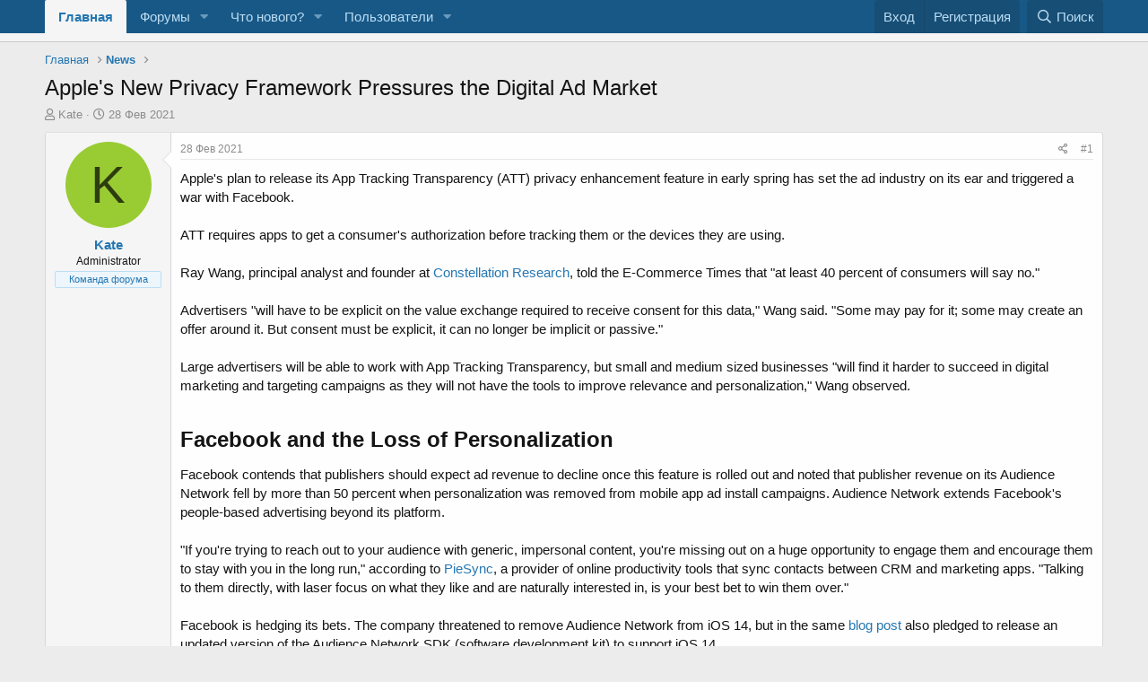

--- FILE ---
content_type: text/html; charset=utf-8
request_url: https://rabota.dev/forum/threads/apples-new-privacy-framework-pressures-the-digital-ad-market.1599/
body_size: 24983
content:
<!DOCTYPE html>
<html id="XF" lang="ru-RU" dir="LTR"
	data-app="public"
	data-template="thread_view"
	data-container-key="node-24"
	data-content-key="thread-1599"
	data-logged-in="false"
	data-cookie-prefix="xf_"
	data-csrf="1769389228,cefc9a8c851ae26c901178671510befc"
	class="has-no-js template-thread_view"
	 data-run-jobs="">
<head>
	<meta charset="utf-8" />
	<meta http-equiv="X-UA-Compatible" content="IE=Edge" />
	<meta name="viewport" content="width=device-width, initial-scale=1, viewport-fit=cover">

	
	
	

	<title>Apple&#039;s New Privacy Framework Pressures the Digital Ad Market | Обсуждение работы в IT-сфере.</title>

	<link rel="manifest" href="/forum/webmanifest.php">
	
		<meta name="theme-color" content="#185886" />
	

	<meta name="apple-mobile-web-app-title" content="Обсуждение работы в IT-сфере.">
	

	
		
		<meta name="description" content="Apple&#039;s plan to release its App Tracking Transparency (ATT) privacy enhancement feature in early spring has set the ad industry on its ear and triggered a..." />
		<meta property="og:description" content="Apple&#039;s plan to release its App Tracking Transparency (ATT) privacy enhancement feature in early spring has set the ad industry on its ear and triggered a war with Facebook.

ATT requires apps to get a consumer&#039;s authorization before tracking them or the devices they are using.

Ray Wang..." />
		<meta property="twitter:description" content="Apple&#039;s plan to release its App Tracking Transparency (ATT) privacy enhancement feature in early spring has set the ad industry on its ear and triggered a war with Facebook.

ATT requires apps to..." />
	
	
		<meta property="og:url" content="https://rabota.dev/forum/threads/apples-new-privacy-framework-pressures-the-digital-ad-market.1599/" />
	
		<link rel="canonical" href="https://rabota.dev/forum/threads/apples-new-privacy-framework-pressures-the-digital-ad-market.1599/" />
	
		
<script>document.documentElement.className+=' has-no-fa-brands';</script>

	

	
		
	
	
	<meta property="og:site_name" content="Обсуждение работы в IT-сфере." />


	
	
		
	
	
	<meta property="og:type" content="website" />


	
	
		
	
	
	
		<meta property="og:title" content="Apple&#039;s New Privacy Framework Pressures the Digital Ad Market" />
		<meta property="twitter:title" content="Apple&#039;s New Privacy Framework Pressures the Digital Ad Market" />
	


	
	
	
	

	
	

	



	




	<link rel="stylesheet" href="/forum/css.php?css=public%3Anormalize.css%2Cpublic%3Afa.css%2Cpublic%3Acore.less%2Cpublic%3Aapp.less&amp;s=2&amp;l=2&amp;d=1640803455&amp;k=ea51f44bc366997dfd2a245e0006363c63dcffa0" />

	<link rel="stylesheet" href="/forum/css.php?css=public%3Abb_code.less%2Cpublic%3Alightbox.less%2Cpublic%3Amessage.less%2Cpublic%3Ashare_controls.less%2Cpublic%3Aextra.less&amp;s=2&amp;l=2&amp;d=1640803455&amp;k=5991bf181e6a60a4743729349c77a9f456cdd40a" />

	
		<script src="/forum/js/xf/preamble.min.js?_v=f88e57eb"></script>
	


	
		<link rel="icon" type="image/png" href="https://rabota.dev/forum/favicon.ico" sizes="32x32" />
	
	
	
		
		
	



	

</head>
<body data-template="thread_view">

<div class="p-pageWrapper" id="top">





<header class="p-header" id="header">
	<div class="p-header-inner">
		<div class="p-header-content">

			<div class="p-header-logo p-header-logo--image">
				<a href="https://rabota.dev/">
					<img src="/forum/styles/default/xenforo/xenforo-logo.png" srcset="" alt="Обсуждение работы в IT-сфере."
						width="" height="" />
				</a>
			</div>

			
		</div>
	</div>
</header>





	<div class="p-navSticky p-navSticky--primary" data-xf-init="sticky-header">
		
	<nav class="p-nav">
		<div class="p-nav-inner">
			<button type="button" class="button--plain p-nav-menuTrigger button" data-xf-click="off-canvas" data-menu=".js-headerOffCanvasMenu" tabindex="0" aria-label="Меню"><span class="button-text">
				<i aria-hidden="true"></i>
			</span></button>

			<div class="p-nav-smallLogo">
				<a href="https://rabota.dev/">
					<img src="/forum/styles/default/xenforo/xenforo-logo.png" srcset="" alt="Обсуждение работы в IT-сфере."
						width="" height="" />
				</a>
			</div>

			<div class="p-nav-scroller hScroller" data-xf-init="h-scroller" data-auto-scroll=".p-navEl.is-selected">
				<div class="hScroller-scroll">
					<ul class="p-nav-list js-offCanvasNavSource">
					
						<li>
							
	<div class="p-navEl is-selected" >
		

			
	
	<a href="https://rabota.dev/"
		class="p-navEl-link "
		
		data-xf-key="1"
		data-nav-id="home">Главная</a>


			

		
		
	</div>

						</li>
					
						<li>
							
	<div class="p-navEl " data-has-children="true">
		

			
	
	<a href="/forum/"
		class="p-navEl-link p-navEl-link--splitMenu "
		
		
		data-nav-id="forums">Форумы</a>


			<a data-xf-key="2"
				data-xf-click="menu"
				data-menu-pos-ref="< .p-navEl"
				class="p-navEl-splitTrigger"
				role="button"
				tabindex="0"
				aria-label="Toggle expanded"
				aria-expanded="false"
				aria-haspopup="true"></a>

		
		
			<div class="menu menu--structural" data-menu="menu" aria-hidden="true">
				<div class="menu-content">
					
						
	
	
	<a href="/forum/whats-new/posts/"
		class="menu-linkRow u-indentDepth0 js-offCanvasCopy "
		
		
		data-nav-id="newPosts">Новые сообщения</a>

	

					
						
	
	
	<a href="/forum/search/?type=post"
		class="menu-linkRow u-indentDepth0 js-offCanvasCopy "
		
		
		data-nav-id="searchForums">Поиск сообщений</a>

	

					
				</div>
			</div>
		
	</div>

						</li>
					
						<li>
							
	<div class="p-navEl " data-has-children="true">
		

			
	
	<a href="/forum/whats-new/"
		class="p-navEl-link p-navEl-link--splitMenu "
		
		
		data-nav-id="whatsNew">Что нового?</a>


			<a data-xf-key="3"
				data-xf-click="menu"
				data-menu-pos-ref="< .p-navEl"
				class="p-navEl-splitTrigger"
				role="button"
				tabindex="0"
				aria-label="Toggle expanded"
				aria-expanded="false"
				aria-haspopup="true"></a>

		
		
			<div class="menu menu--structural" data-menu="menu" aria-hidden="true">
				<div class="menu-content">
					
						
	
	
	<a href="/forum/whats-new/posts/"
		class="menu-linkRow u-indentDepth0 js-offCanvasCopy "
		 rel="nofollow"
		
		data-nav-id="whatsNewPosts">Новые сообщения</a>

	

					
						
	
	
	<a href="/forum/whats-new/profile-posts/"
		class="menu-linkRow u-indentDepth0 js-offCanvasCopy "
		 rel="nofollow"
		
		data-nav-id="whatsNewProfilePosts">Новые сообщения профилей</a>

	

					
						
	
	
	<a href="/forum/whats-new/latest-activity"
		class="menu-linkRow u-indentDepth0 js-offCanvasCopy "
		 rel="nofollow"
		
		data-nav-id="latestActivity">Последняя активность</a>

	

					
				</div>
			</div>
		
	</div>

						</li>
					
						<li>
							
	<div class="p-navEl " data-has-children="true">
		

			
	
	<a href="/forum/members/"
		class="p-navEl-link p-navEl-link--splitMenu "
		
		
		data-nav-id="members">Пользователи</a>


			<a data-xf-key="4"
				data-xf-click="menu"
				data-menu-pos-ref="< .p-navEl"
				class="p-navEl-splitTrigger"
				role="button"
				tabindex="0"
				aria-label="Toggle expanded"
				aria-expanded="false"
				aria-haspopup="true"></a>

		
		
			<div class="menu menu--structural" data-menu="menu" aria-hidden="true">
				<div class="menu-content">
					
						
	
	
	<a href="/forum/online/"
		class="menu-linkRow u-indentDepth0 js-offCanvasCopy "
		
		
		data-nav-id="currentVisitors">Текущие посетители</a>

	

					
						
	
	
	<a href="/forum/whats-new/profile-posts/"
		class="menu-linkRow u-indentDepth0 js-offCanvasCopy "
		 rel="nofollow"
		
		data-nav-id="newProfilePosts">Новые сообщения профилей</a>

	

					
						
	
	
	<a href="/forum/search/?type=profile_post"
		class="menu-linkRow u-indentDepth0 js-offCanvasCopy "
		
		
		data-nav-id="searchProfilePosts">Поиск сообщений профилей</a>

	

					
				</div>
			</div>
		
	</div>

						</li>
					
					</ul>
				</div>
			</div>

			<div class="p-nav-opposite">
				<div class="p-navgroup p-account p-navgroup--guest">
					
						<a href="/forum/login/" class="p-navgroup-link p-navgroup-link--textual p-navgroup-link--logIn"
							data-xf-click="overlay" data-follow-redirects="on">
							<span class="p-navgroup-linkText">Вход</span>
						</a>
						
							<a href="/forum/register/" class="p-navgroup-link p-navgroup-link--textual p-navgroup-link--register"
								data-xf-click="overlay" data-follow-redirects="on">
								<span class="p-navgroup-linkText">Регистрация</span>
							</a>
						
					
				</div>

				<div class="p-navgroup p-discovery">
					<a href="/forum/whats-new/"
						class="p-navgroup-link p-navgroup-link--iconic p-navgroup-link--whatsnew"
						aria-label="Что нового?"
						title="Что нового?">
						<i aria-hidden="true"></i>
						<span class="p-navgroup-linkText">Что нового?</span>
					</a>

					
						<a href="/forum/search/"
							class="p-navgroup-link p-navgroup-link--iconic p-navgroup-link--search"
							data-xf-click="menu"
							data-xf-key="/"
							aria-label="Поиск"
							aria-expanded="false"
							aria-haspopup="true"
							title="Поиск">
							<i aria-hidden="true"></i>
							<span class="p-navgroup-linkText">Поиск</span>
						</a>
						<div class="menu menu--structural menu--wide" data-menu="menu" aria-hidden="true">
							<form action="/forum/search/search" method="post"
								class="menu-content"
								data-xf-init="quick-search">

								<h3 class="menu-header">Поиск</h3>
								
								<div class="menu-row">
									
										<div class="inputGroup inputGroup--joined">
											<input type="text" class="input" name="keywords" placeholder="Поиск..." aria-label="Поиск" data-menu-autofocus="true" />
											
			<select name="constraints" class="js-quickSearch-constraint input" aria-label="Search within">
				<option value="">Везде</option>
<option value="{&quot;search_type&quot;:&quot;post&quot;}">Темы</option>
<option value="{&quot;search_type&quot;:&quot;post&quot;,&quot;c&quot;:{&quot;nodes&quot;:[24],&quot;child_nodes&quot;:1}}">Этот форум</option>
<option value="{&quot;search_type&quot;:&quot;post&quot;,&quot;c&quot;:{&quot;thread&quot;:1599}}">Эта тема</option>

			</select>
		
										</div>
									
								</div>

								
								<div class="menu-row">
									<label class="iconic"><input type="checkbox"  name="c[title_only]" value="1" /><i aria-hidden="true"></i><span class="iconic-label">Искать только в заголовках</span></label>

								</div>
								
								<div class="menu-row">
									<div class="inputGroup">
										<span class="inputGroup-text" id="ctrl_search_menu_by_member">От:</span>
										<input type="text" class="input" name="c[users]" data-xf-init="auto-complete" placeholder="Пользователь" aria-labelledby="ctrl_search_menu_by_member" />
									</div>
								</div>
								<div class="menu-footer">
									<span class="menu-footer-controls">
										<button type="submit" class="button--primary button button--icon button--icon--search"><span class="button-text">Поиск</span></button>
										<a href="/forum/search/" class="button"><span class="button-text">Расширенный поиск...</span></a>
									</span>
								</div>

								<input type="hidden" name="_xfToken" value="1769389228,cefc9a8c851ae26c901178671510befc" />
							</form>
						</div>
					
				</div>
			</div>
		</div>
	</nav>

	</div>
	
	
		<div class="p-sectionLinks p-sectionLinks--empty"></div>
	



<div class="offCanvasMenu offCanvasMenu--nav js-headerOffCanvasMenu" data-menu="menu" aria-hidden="true" data-ocm-builder="navigation">
	<div class="offCanvasMenu-backdrop" data-menu-close="true"></div>
	<div class="offCanvasMenu-content">
		<div class="offCanvasMenu-header">
			Меню
			<a class="offCanvasMenu-closer" data-menu-close="true" role="button" tabindex="0" aria-label="Закрыть"></a>
		</div>
		
			<div class="p-offCanvasRegisterLink">
				<div class="offCanvasMenu-linkHolder">
					<a href="/forum/login/" class="offCanvasMenu-link" data-xf-click="overlay" data-menu-close="true">
						Вход
					</a>
				</div>
				<hr class="offCanvasMenu-separator" />
				
					<div class="offCanvasMenu-linkHolder">
						<a href="/forum/register/" class="offCanvasMenu-link" data-xf-click="overlay" data-menu-close="true">
							Регистрация
						</a>
					</div>
					<hr class="offCanvasMenu-separator" />
				
			</div>
		
		<div class="js-offCanvasNavTarget"></div>
		<div class="offCanvasMenu-installBanner js-installPromptContainer" style="display: none;" data-xf-init="install-prompt">
			<div class="offCanvasMenu-installBanner-header">Приложение</div>
			<button type="button" class="js-installPromptButton button"><span class="button-text">Установить</span></button>
		</div>
	</div>
</div>

<div class="p-body">
	<div class="p-body-inner">
		<!--XF:EXTRA_OUTPUT-->

		

		

		
		
	
		<ul class="p-breadcrumbs "
			itemscope itemtype="https://schema.org/BreadcrumbList">
		
			

			
			
				
				
	<li itemprop="itemListElement" itemscope itemtype="https://schema.org/ListItem">
		<a href="https://rabota.dev/" itemprop="item">
			<span itemprop="name">Главная</span>
		</a>
		<meta itemprop="position" content="1" />
	</li>

			

			
			
				
				
	<li itemprop="itemListElement" itemscope itemtype="https://schema.org/ListItem">
		<a href="/forum/forums/news.24/" itemprop="item">
			<span itemprop="name">News</span>
		</a>
		<meta itemprop="position" content="2" />
	</li>

			

		
		</ul>
	

		

		
	<noscript><div class="blockMessage blockMessage--important blockMessage--iconic u-noJsOnly">JavaScript отключён. Чтобы полноценно использовать наш сайт, включите JavaScript в своём браузере.</div></noscript>

		
	<div class="blockMessage blockMessage--important blockMessage--iconic js-browserWarning" style="display: none">Вы используете устаревший браузер. Этот и другие сайты могут отображаться в нём некорректно.<br />Вам необходимо обновить браузер или попробовать использовать <a href="https://www.google.com/chrome/" target="_blank" rel="noopener">другой</a>.</div>


		
			<div class="p-body-header">
			
				
					<div class="p-title ">
					
						
							<h1 class="p-title-value">Apple&#039;s New Privacy Framework Pressures the Digital Ad Market</h1>
						
						
					
					</div>
				

				
					<div class="p-description">
	<ul class="listInline listInline--bullet">
		<li>
			<i class="fa--xf far fa-user" aria-hidden="true" title="Автор темы"></i>
			<span class="u-srOnly">Автор темы</span>

			<a href="/forum/members/kate.1/" class="username  u-concealed" dir="auto" data-user-id="1" data-xf-init="member-tooltip"><span class="username--staff username--moderator username--admin">Kate</span></a>
		</li>
		<li>
			<i class="fa--xf far fa-clock" aria-hidden="true" title="Дата начала"></i>
			<span class="u-srOnly">Дата начала</span>

			<a href="/forum/threads/apples-new-privacy-framework-pressures-the-digital-ad-market.1599/" class="u-concealed"><time  class="u-dt" dir="auto" datetime="2021-02-28T15:02:49+0300" data-time="1614513769" data-date-string="28 Фев 2021" data-time-string="15:02" title="28 Фев 2021 в 15:02">28 Фев 2021</time></a>
		</li>
		
	</ul>
</div>
				
			
			</div>
		

		<div class="p-body-main  ">
			
			<div class="p-body-contentCol"></div>
			

			

			<div class="p-body-content">
				

	
	<!-- Global site tag (gtag.js) - Google Analytics -->
	<script async src="https://www.googletagmanager.com/gtag/js?id=G-KFSRNFX07M"></script>
	<script>
	  window.dataLayer = window.dataLayer || [];
	  function gtag(){dataLayer.push(arguments);}
	  gtag('js', new Date());
	  gtag('config', 'G-KFSRNFX07M');
	</script>


				<div class="p-body-pageContent">










	
	
	
		
	
	
	


	
	
	
		
	
	
	


	
	
		
	
	
	


	
	












	

	
		
	



















<div class="block block--messages" data-xf-init="" data-type="post" data-href="/forum/inline-mod/" data-search-target="*">

	<span class="u-anchorTarget" id="posts"></span>

	
		
	

	

	<div class="block-outer"></div>

	

	
		
	<div class="block-outer js-threadStatusField"></div>

	

	<div class="block-container lbContainer"
		data-xf-init="lightbox select-to-quote"
		data-message-selector=".js-post"
		data-lb-id="thread-1599"
		data-lb-universal="0">

		<div class="block-body js-replyNewMessageContainer">
			
				

					

					
						

	

	

	
	<article class="message message--post js-post js-inlineModContainer  "
		data-author="Kate"
		data-content="post-1705"
		id="js-post-1705">

		<span class="u-anchorTarget" id="post-1705"></span>

		
			<div class="message-inner">
				
					<div class="message-cell message-cell--user">
						

	<section itemscope itemtype="https://schema.org/Person" class="message-user">
		<div class="message-avatar ">
			<div class="message-avatar-wrapper">
				<a href="/forum/members/kate.1/" class="avatar avatar--m avatar--default avatar--default--dynamic" data-user-id="1" data-xf-init="member-tooltip" style="background-color: #99cc33; color: #2e3d0f">
			<span class="avatar-u1-m" role="img" aria-label="Kate">K</span> 
		</a>
				
			</div>
		</div>
		<div class="message-userDetails">
			<h4 class="message-name"><a href="/forum/members/kate.1/" class="username " dir="auto" data-user-id="1" data-xf-init="member-tooltip" itemprop="name"><span class="username--staff username--moderator username--admin">Kate</span></a></h4>
			<h5 class="userTitle message-userTitle" dir="auto" itemprop="jobTitle">Administrator</h5>
			<div class="userBanner userBanner--staff message-userBanner" dir="auto" itemprop="jobTitle"><span class="userBanner-before"></span><strong>Команда форума</strong><span class="userBanner-after"></span></div>
		</div>
		
			
			
		
		<span class="message-userArrow"></span>
	</section>

					</div>
				

				
					<div class="message-cell message-cell--main">
					
						<div class="message-main js-quickEditTarget">

							
								

	<header class="message-attribution message-attribution--split">
		<ul class="message-attribution-main listInline ">
			
			
			<li class="u-concealed">
				<a href="/forum/threads/apples-new-privacy-framework-pressures-the-digital-ad-market.1599/post-1705" rel="nofollow">
					<time  class="u-dt" dir="auto" datetime="2021-02-28T15:02:49+0300" data-time="1614513769" data-date-string="28 Фев 2021" data-time-string="15:02" title="28 Фев 2021 в 15:02" itemprop="datePublished">28 Фев 2021</time>
				</a>
			</li>
			
		</ul>

		<ul class="message-attribution-opposite message-attribution-opposite--list ">
			
			<li>
				<a href="/forum/threads/apples-new-privacy-framework-pressures-the-digital-ad-market.1599/post-1705"
					class="message-attribution-gadget"
					data-xf-init="share-tooltip"
					data-href="/forum/posts/1705/share"
					aria-label="Поделиться"
					rel="nofollow">
					<i class="fa--xf far fa-share-alt" aria-hidden="true"></i>
				</a>
			</li>
			
			
				<li>
					<a href="/forum/threads/apples-new-privacy-framework-pressures-the-digital-ad-market.1599/post-1705" rel="nofollow">
						#1
					</a>
				</li>
			
		</ul>
	</header>

							

							<div class="message-content js-messageContent">
							

								
									
	
	
	

								

								
									

	<div class="message-userContent lbContainer js-lbContainer "
		data-lb-id="post-1705"
		data-lb-caption-desc="Kate &middot; 28 Фев 2021 в 15:02">

		
			

	

		

		<article class="message-body js-selectToQuote">
			
				
			
			
				<div class="bbWrapper">Apple's plan to release its App Tracking Transparency (ATT) privacy enhancement feature in early spring has set the ad industry on its ear and triggered a war with Facebook.<br />
<br />
ATT requires apps to get a consumer's authorization before tracking them or the devices they are using.<br />
<br />
Ray Wang, principal analyst and founder at <a href="https://www.constellationr.com/" target="_blank" class="link link--external" rel="noopener">Constellation Research</a>, told the E-Commerce Times that &quot;at least 40 percent of consumers will say no.&quot;<br />
<br />
Advertisers &quot;will have to be explicit on the value exchange required to receive consent for this data,&quot; Wang said. &quot;Some may pay for it; some may create an offer around it. But consent must be explicit, it can no longer be implicit or passive.&quot;<br />
<br />
Large advertisers will be able to work with App Tracking Transparency, but small and medium sized businesses &quot;will find it harder to succeed in digital marketing and targeting campaigns as they will not have the tools to improve relevance and personalization,&quot; Wang observed.<br />
<br />
<h2>Facebook and the Loss of Personalization&#8203;</h2>Facebook contends that publishers should expect ad revenue to decline once this feature is rolled out and noted that publisher revenue on its Audience Network fell by more than 50 percent when personalization was removed from mobile app ad install campaigns. Audience Network extends Facebook's people-based advertising beyond its platform.<br />
<br />
&quot;If you're trying to reach out to your audience with generic, impersonal content, you're missing out on a huge opportunity to engage them and encourage them to stay with you in the long run,&quot; according to <a href="https://www.piesync.com/blog/marketing-personalization/" target="_blank" class="link link--external" rel="noopener">PieSync</a>, a provider of online productivity tools that sync contacts between CRM and marketing apps. &quot;Talking to them directly, with laser focus on what they like and are naturally interested in, is your best bet to win them over.&quot;<br />
<br />
Facebook is hedging its bets. The company threatened to remove Audience Network from iOS 14, but in the same <a href="https://www.facebook.com/audiencenetwork/resources/blog/preparing-audience-network-for-ios14" target="_blank" class="link link--external" rel="noopener">blog post</a> also pledged to release an updated version of the Audience Network SDK (software development kit) to support iOS 14.<br />
<br />
<h2>Google's Response&#8203;</h2>Google <a href="https://blog.google/products/ads-commerce/preparing-developers-and-advertisers-for-policy-updates/" target="_blank" class="link link--external" rel="noopener">will not display</a> Apple's ATT prompt or use IDFA on its apps available on iOS and acknowledged publishers' ad revenues might be impacted.<br />
<br />
&quot;Is this Google's move to double down on GAID as the standard for advertising device and user ID and an attempt to nullify IDFA?&quot; questioned Liz Miller, vice president and a principal analyst at Constellation Research.<br />
<br />
&quot;Either way, the big opportunity here is for data and analytics vendors that can bring these metrics into a single pane of glass without the hours-long practice of data standardization, export and import before performance metrics can be obtained,&quot; Miller suggested.<br />
<br />
To rescue anyone now drowning in acronym soup:<br />
<br />
GAID is the <a href="https://mobile-marketing-masterclass.com/glossary/google-advertising-id/" target="_blank" class="link link--external" rel="noopener">Google advertising ID</a>; a string of 32 numbers and lowercase letters that identifies an Android device such as a smartphone or a tablet.<br />
<br />
IDFA, or <a href="https://www.merkleinc.com/blog/whats-happening-apples-idfa-and-what-does-it-mean-marketers" target="_blank" class="link link--external" rel="noopener">Identifier for Advertisers</a>, is a unique, random, and resettable device identifier assigned to a user's iOS device.<br />
<br />

	

	
	
		
		

		
			<script class="js-extraPhrases" type="application/json">
			{
				"lightbox_close": "Закрыть",
				"lightbox_next": "Следующее",
				"lightbox_previous": "Предыдущее",
				"lightbox_error": "Запрашиваемое содержимое не может быть загружено. Пожалуйста, попробуйте позже.",
				"lightbox_start_slideshow": "Начать слайд-шоу",
				"lightbox_stop_slideshow": "Остановить слайд-шоу",
				"lightbox_full_screen": "Полный экран",
				"lightbox_thumbnails": "Миниатюры",
				"lightbox_download": "Скачать",
				"lightbox_share": "Поделиться",
				"lightbox_zoom": "Увеличить",
				"lightbox_new_window": "Новое окно",
				"lightbox_toggle_sidebar": "Скрыть боковую панель"
			}
			</script>
		
		
	


	<div class="bbImageWrapper  js-lbImage" title="i.gif"
		data-src="https://e-2072.adzerk.net/i.gif?e=[base64]&amp;s=iirN6vu9n4LdY5PoNPaY5w3DnLM" data-lb-sidebar-href="" data-lb-caption-extra-html="" data-single-image="1">
		<img src="https://e-2072.adzerk.net/i.gif?e=[base64]&amp;s=iirN6vu9n4LdY5PoNPaY5w3DnLM"
			data-url="https://e-2072.adzerk.net/i.gif?e=[base64]&amp;s=iirN6vu9n4LdY5PoNPaY5w3DnLM"
			class="bbImage"
			data-zoom-target="1"
			style=""
			alt="i.gif"
			title=""
			width="" height="" loading="lazy" />
	</div>


<br />
<h2>Ad Industry, Large Retailers Response&#8203;</h2>The global advertising industry <a href="https://www.prnewswire.com/news-releases/ad-industry-launches-partnership-for-responsible-addressable-media-to-ensure-future-of-digital-media-for-businesses--consumers-301105763.html" target="_blank" class="link link--external" rel="noopener">formed</a> the Partnership for Responsible Addressable Media (PRAM) last August, in response to Apple's ATT plans.<br />
<br />
PRAM &quot;is a joint-industry initiative to advance and protect critical functionalities like measurement and attribution for digital media and advertising, while safeguarding privacy and improving the consumer experience&quot; according to the American Association of Advertising Agencies' <a href="https://www.aaaa.org/partnership-for-responsible-addressable-media-pram/" target="_blank" class="link link--external" rel="noopener">website</a>.<br />
<br />
&quot;With Google's announcement in January that they would be ending support of third-party cookies in Chrome in two years and Apple's recent announcement changing IDFA tracking to opt-in in iOS 14, it's become increasingly clear that privacy and data usage is increasingly moving towards a proprietary, non-interoperable framework.<br />
<br />
&quot;The ramifications of this could be substantial to the digital advertising ecosystem resulting in not only the walled gardens getting higher, but also a fragmented landscape of privacy frameworks requiring advertisers to keep track of the intricacies of compliance requirements across browsers, operating systems, platforms etc,&quot; the 4A's wrote.<br />
<br />
PRAM has about 400 members, including retail giants and advertising industry companies. It wrote an <a href="https://www.prnewswire.com/news-releases/the-following-open-letter-to-apple-was-released-by-the-partnership-for-responsible-addressable-media-on-behalf-of-itself-and-its-founding-trade-organizations-301130316.html" target="_blank" class="link link--external" rel="noopener">open letter to Apple</a> in September requesting an urgent meeting to discuss issues arising from the introduction of the ATT as &quot;we believe the proposed changes could have a negative impact on both consumers and businesses.&quot;<br />
<br />
<h2>Transparency Is a Good Thing&#8203;</h2>Apple's ATT &quot;gives app developers the opportunity to explain what value a user will receive, something the arguments against ATT...overlook,&quot; Miller told the E-Commerce Times.<br />
<br />
Revenue losses on third-party networks on Facebook &quot;could be billions of dollars,&quot; she said, but &quot;there's a bigger picture at play here -- why are companies offering these apps so angry about being transparent?<br />
<br />
&quot;Is it because industries have been built and millionaires have been made on the premise that what the user doesn't know about what happens to their data in the big black box won't hurt them?&quot;<br />
<br />

	

	
	
		
		

		
		
	


	<div class="bbImageWrapper  js-lbImage" title="Apple&#039;s App Tracking Transparency feature "
		data-src="https://www.ecommercetimes.com/article_images/2021/87034_iOS14-App-Tracking-Transparency.jpg" data-lb-sidebar-href="" data-lb-caption-extra-html="" data-single-image="1">
		<img src="https://www.ecommercetimes.com/article_images/2021/87034_iOS14-App-Tracking-Transparency.jpg"
			data-url="https://www.ecommercetimes.com/article_images/2021/87034_iOS14-App-Tracking-Transparency.jpg"
			class="bbImage"
			data-zoom-target="1"
			style=""
			alt="Apple&#039;s App Tracking Transparency feature "
			title="Apple&#039;s App Tracking Transparency feature "
			width="" height="" loading="lazy" />
	</div>


<br />
Apple's new App Tracking Transparency feature across iOS (pictured here), iPadOS, and tvOS will require apps to get the user's permission before tracking their data across apps or websites owned by other companies. [Credit: Apple]<br />
ATT will force brands to focus on why they are collecting data, Miller said. &quot;Until now, most advertisers have been hoarding any and all data that can be collected, only to circle back to the same tired CPM metrics now masquerading as engagement metrics. The days of unfettered predatory surveillance of customers are over.&quot;<br />
<br />
<br />
<h2>Working Around ATT&#8203;</h2>&quot;We didn't have tracking before the Internet and did just fine without it,&quot; Rob Enderle, principal at analyst firm The <a href="https://www.enderlegroup.com/" target="_blank" class="link link--external" rel="noopener">Enderle Group</a>, told the E-Commerce Times. &quot;We can far more easily survey people now, which might end up with a better metric anyway, like their propensity to buy.&quot;<br />
<br />
That said, Enderle expects advertisers to come up with a workaround for digital ads.<br />
<br />
Ironically, the new App Tracking Transparency might provide a workaround by ensuring consumers have rights over their data.<br />
<br />

	

	
	
		
		

		
		
	


	<div class="bbImageWrapper  js-lbImage" title="Apple&#039;s iOS14 privacy nutrition label "
		data-src="https://www.ecommercetimes.com/article_images/2021/87034_iOS14-Privacy-Nutrition-Label.jpg" data-lb-sidebar-href="" data-lb-caption-extra-html="" data-single-image="1">
		<img src="https://www.ecommercetimes.com/article_images/2021/87034_iOS14-Privacy-Nutrition-Label.jpg"
			data-url="https://www.ecommercetimes.com/article_images/2021/87034_iOS14-Privacy-Nutrition-Label.jpg"
			class="bbImage"
			data-zoom-target="1"
			style=""
			alt="Apple&#039;s iOS14 privacy nutrition label "
			title="Apple&#039;s iOS14 privacy nutrition label "
			width="" height="" loading="lazy" />
	</div>


<br />
The new privacy nutrition label requires every app -- including Apple's -- to give users an easy-to-view summary of the developer's privacy practices. [Credit: Apple]<br />
Personal data will become a property right when consumers have rights over their data, said Ray Wang. Once that happens, consent can be brokered.<br />
<br />
<br />
&quot;One solution may be for Apple to broker consent and the value exchange; I as the consumer could agree to be tracked for say, $2 a month,&quot; Wang suggested. &quot;Advertisers can pay me, or they will need to find more compelling value exchange models to secure personalization data.&quot;<br />
<br />
Nike appears to have found a more compelling value exchange model.<br />
<br />
Users like Nike's app, which has begun implementing the ATT framework &quot;because it helps their athletic goals and performance,&quot; Miller noted. Nike likes it because the data shared with partners is clear and transparent, and the user is in control of opting in and out. &quot;It's a win-win dynamic.&quot;<br />
<br />
Constellation Research is helping companies to organize their feedback to Apple on how to further improve its <a href="https://developer.apple.com/documentation/storekit/skadnetwork" target="_blank" class="link link--external" rel="noopener">SKAdNetwork API</a> that helps advertisers evaluate the success of ad campaigns while maintaining user privacy; so advertisers can measure their campaign results accurately on the iOS 14 series, Wang disclosed. <br />
<br />

	

	<div class="bbCodeBlock bbCodeBlock--unfurl    js-unfurl fauxBlockLink"
		data-unfurl="true" data-result-id="367" data-url="https://www.ecommercetimes.com/" data-host="www.ecommercetimes.com" data-pending="false">
		<div class="contentRow">
			
			<div class="contentRow-main">
				<h3 class="contentRow-header js-unfurl-title">
					<a href="https://www.ecommercetimes.com/"
						class="link link--external fauxBlockLink-blockLink"
						target="_blank"
						rel="noopener"
						data-proxy-href="">
						E-Commerce Times: E-Business Means Business
					</a>
				</h3>

				<div class="contentRow-snippet js-unfurl-desc">Everything you need to know about doing business on the Internet. Coverage includes tech business topics, including e-commerce, social media, mobile commerce, tech business trends and deals, enterprise IT and cloud computing applications, digital marketing, advertising, and advice for SMBs.</div>

				<div class="contentRow-minor contentRow-minor--hideLinks">
					<span class="js-unfurl-favicon">
						
							<img src="https://www.ecommercetimes.com/wp-content/themes/ecommercetimes/images/ect_favicon.ico" alt="www.ecommercetimes.com" class="bbCodeBlockUnfurl-icon"
								data-onerror="hide-parent"/>
						
					</span>
					www.ecommercetimes.com
				</div>
			</div>
		</div>
	</div></div>
			
			<div class="js-selectToQuoteEnd">&nbsp;</div>
			
				
			
		</article>

		
			

	

		

		
	</div>

								

								
									
	

								

								
									
	

								

							
							</div>

							
								
	<footer class="message-footer">
		

		<div class="reactionsBar js-reactionsList ">
			
		</div>

		<div class="js-historyTarget message-historyTarget toggleTarget" data-href="trigger-href"></div>
	</footer>

							
						</div>

					
					</div>
				
			</div>
		
	</article>

	
	

					

					

				

					

					
						

	

	

	
	<article class="message message--post js-post js-inlineModContainer  "
		data-author="yinsushi"
		data-content="post-237640"
		id="js-post-237640">

		<span class="u-anchorTarget" id="post-237640"></span>

		
			<div class="message-inner">
				
					<div class="message-cell message-cell--user">
						

	<section itemscope itemtype="https://schema.org/Person" class="message-user">
		<div class="message-avatar message-avatar--online">
			<div class="message-avatar-wrapper">
				<a href="/forum/members/yinsushi.2050/" class="avatar avatar--m avatar--default avatar--default--dynamic" data-user-id="2050" data-xf-init="member-tooltip" style="background-color: #7033cc; color: #d4c2f0">
			<span class="avatar-u2050-m" role="img" aria-label="yinsushi">Y</span> 
		</a>
				
					<span class="message-avatar-online" tabindex="0" data-xf-init="tooltip" data-trigger="auto" title="Сейчас онлайн"></span>
				
			</div>
		</div>
		<div class="message-userDetails">
			<h4 class="message-name"><a href="/forum/members/yinsushi.2050/" class="username " dir="auto" data-user-id="2050" data-xf-init="member-tooltip" itemprop="name">yinsushi</a></h4>
			<h5 class="userTitle message-userTitle" dir="auto" itemprop="jobTitle">Active member</h5>
			
		</div>
		
			
			
		
		<span class="message-userArrow"></span>
	</section>

					</div>
				

				
					<div class="message-cell message-cell--main">
					
						<div class="message-main js-quickEditTarget">

							
								

	<header class="message-attribution message-attribution--split">
		<ul class="message-attribution-main listInline ">
			
			
			<li class="u-concealed">
				<a href="/forum/threads/apples-new-privacy-framework-pressures-the-digital-ad-market.1599/post-237640" rel="nofollow">
					<time  class="u-dt" dir="auto" datetime="2025-12-16T15:28:09+0300" data-time="1765888089" data-date-string="16 Дек 2025" data-time-string="15:28" title="16 Дек 2025 в 15:28" itemprop="datePublished">16 Дек 2025</time>
				</a>
			</li>
			
		</ul>

		<ul class="message-attribution-opposite message-attribution-opposite--list ">
			
			<li>
				<a href="/forum/threads/apples-new-privacy-framework-pressures-the-digital-ad-market.1599/post-237640"
					class="message-attribution-gadget"
					data-xf-init="share-tooltip"
					data-href="/forum/posts/237640/share"
					aria-label="Поделиться"
					rel="nofollow">
					<i class="fa--xf far fa-share-alt" aria-hidden="true"></i>
				</a>
			</li>
			
			
				<li>
					<a href="/forum/threads/apples-new-privacy-framework-pressures-the-digital-ad-market.1599/post-237640" rel="nofollow">
						#2
					</a>
				</li>
			
		</ul>
	</header>

							

							<div class="message-content js-messageContent">
							

								
									
	
	
	

								

								
									

	<div class="message-userContent lbContainer js-lbContainer "
		data-lb-id="post-237640"
		data-lb-caption-desc="yinsushi &middot; 16 Дек 2025 в 15:28">

		

		<article class="message-body js-selectToQuote">
			
				
			
			
				<div class="bbWrapper"><u><a href="http://audiobookkeeper.ru/book/6585" target="_blank" class="link link--external" rel="nofollow ugc noopener">серд</a><a href="http://cottagenet.ru/plan/1037" target="_blank" class="link link--external" rel="nofollow ugc noopener">328.7</a><a href="http://eyesvision.ru/lectures/320" target="_blank" class="link link--external" rel="nofollow ugc noopener">гимн</a><a href="http://eyesvisions.com/better-eyesight-magazine-better-eyesight-1925-04" target="_blank" class="link link--external" rel="nofollow ugc noopener">Bett</a><a href="http://factoringfee.ru/t/1369774" target="_blank" class="link link--external" rel="nofollow ugc noopener">Ерма</a><a href="http://filmzones.ru/t/1310198" target="_blank" class="link link--external" rel="nofollow ugc noopener">Jame</a><a href="http://gadwall.ru/t/1266287" target="_blank" class="link link--external" rel="nofollow ugc noopener">Kiss</a><a href="http://gaffertape.ru/t/1104665" target="_blank" class="link link--external" rel="nofollow ugc noopener">Subr</a><a href="http://gageboard.ru/t/1099479" target="_blank" class="link link--external" rel="nofollow ugc noopener">Will</a><a href="http://gagrule.ru/t/1036679" target="_blank" class="link link--external" rel="nofollow ugc noopener">Danc</a><a href="http://gallduct.ru/t/1177273" target="_blank" class="link link--external" rel="nofollow ugc noopener">хоро</a><a href="http://galvanometric.ru/t/1553303" target="_blank" class="link link--external" rel="nofollow ugc noopener">Cora</a><a href="http://gangforeman.ru/t/1487908" target="_blank" class="link link--external" rel="nofollow ugc noopener">Чехо</a><a href="http://gangwayplatform.ru/t/1700849" target="_blank" class="link link--external" rel="nofollow ugc noopener">Bonu</a><a href="http://garbagechute.ru/t/1412158" target="_blank" class="link link--external" rel="nofollow ugc noopener">Geor</a><a href="http://gardeningleave.ru/t/1245543" target="_blank" class="link link--external" rel="nofollow ugc noopener">Иллю</a><a href="http://gascautery.ru/t/1352625" target="_blank" class="link link--external" rel="nofollow ugc noopener">Дейн</a><a href="http://gashbucket.ru/t/1346054" target="_blank" class="link link--external" rel="nofollow ugc noopener">Фрид</a><a href="http://gasreturn.ru/t/1343561" target="_blank" class="link link--external" rel="nofollow ugc noopener">иску</a><a href="http://gatedsweep.ru/t/1314701" target="_blank" class="link link--external" rel="nofollow ugc noopener">Step</a><a href="http://gaugemodel.ru/t/1375882" target="_blank" class="link link--external" rel="nofollow ugc noopener">XVII</a><a href="http://gaussianfilter.ru/t/1686221" target="_blank" class="link link--external" rel="nofollow ugc noopener">Моро</a><a href="http://gearpitchdiameter.ru/t/1246540" target="_blank" class="link link--external" rel="nofollow ugc noopener">Грач</a><a href="http://geartreating.ru/t/1226849" target="_blank" class="link link--external" rel="nofollow ugc noopener">Коми</a><a href="http://generalizedanalysis.ru/t/1231896" target="_blank" class="link link--external" rel="nofollow ugc noopener">Xeni</a></u> <u><a href="http://generalprovisions.ru/t/1355653" target="_blank" class="link link--external" rel="nofollow ugc noopener">экст</a><a href="http://geophysicalprobe.ru/t/1453381" target="_blank" class="link link--external" rel="nofollow ugc noopener">чита</a><a href="http://geriatricnurse.ru/t/1530669" target="_blank" class="link link--external" rel="nofollow ugc noopener">Jewe</a><a href="http://getintoaflap.ru/t/1322579" target="_blank" class="link link--external" rel="nofollow ugc noopener">Соде</a><a href="http://getthebounce.ru/t/944758" target="_blank" class="link link--external" rel="nofollow ugc noopener">спец</a><a href="http://habeascorpus.ru/t/1314353" target="_blank" class="link link--external" rel="nofollow ugc noopener">Княз</a><a href="http://habituate.ru/t/1256360" target="_blank" class="link link--external" rel="nofollow ugc noopener">Paul</a><a href="http://hackedbolt.ru/t/1241322" target="_blank" class="link link--external" rel="nofollow ugc noopener">Санд</a><a href="http://hackworker.ru/t/1402900" target="_blank" class="link link--external" rel="nofollow ugc noopener">Davi</a><a href="http://hadronicannihilation.ru/t/1225832" target="_blank" class="link link--external" rel="nofollow ugc noopener">Коти</a><a href="http://haemagglutinin.ru/t/1239646" target="_blank" class="link link--external" rel="nofollow ugc noopener">конт</a><a href="http://hailsquall.ru/t/1242601" target="_blank" class="link link--external" rel="nofollow ugc noopener">Stan</a><a href="http://hairysphere.ru/t/1224954" target="_blank" class="link link--external" rel="nofollow ugc noopener">Тито</a><a href="http://halforderfringe.ru/t/1345193" target="_blank" class="link link--external" rel="nofollow ugc noopener">чело</a><a href="http://halfsiblings.ru/t/1350814" target="_blank" class="link link--external" rel="nofollow ugc noopener">(196</a><a href="http://hallofresidence.ru/t/1232436" target="_blank" class="link link--external" rel="nofollow ugc noopener">Mich</a><a href="http://haltstate.ru/t/1248587" target="_blank" class="link link--external" rel="nofollow ugc noopener">VIII</a><a href="http://handcoding.ru/t/1308840" target="_blank" class="link link--external" rel="nofollow ugc noopener">Неуй</a><a href="http://handportedhead.ru/t/1688663" target="_blank" class="link link--external" rel="nofollow ugc noopener">Vero</a><a href="http://handradar.ru/t/1224968" target="_blank" class="link link--external" rel="nofollow ugc noopener">Тито</a><a href="http://handsfreetelephone.ru/t/1251321" target="_blank" class="link link--external" rel="nofollow ugc noopener">Дост</a><a href="http://hangonpart.ru/t/1226613" target="_blank" class="link link--external" rel="nofollow ugc noopener">труп</a><a href="http://haphazardwinding.ru/t/1223915" target="_blank" class="link link--external" rel="nofollow ugc noopener">изда</a><a href="http://hardalloyteeth.ru/t/836388" target="_blank" class="link link--external" rel="nofollow ugc noopener">исто</a><a href="http://hardasiron.ru/t/854814" target="_blank" class="link link--external" rel="nofollow ugc noopener">само</a></u> <u><a href="http://hardenedconcrete.ru/t/1048971" target="_blank" class="link link--external" rel="nofollow ugc noopener">Davi</a><a href="http://harmonicinteraction.ru/t/1241741" target="_blank" class="link link--external" rel="nofollow ugc noopener">Щаве</a><a href="http://hartlaubgoose.ru/t/1226907" target="_blank" class="link link--external" rel="nofollow ugc noopener">Яков</a><a href="http://hatchholddown.ru/t/1348583" target="_blank" class="link link--external" rel="nofollow ugc noopener">XVII</a><a href="http://haveafinetime.ru/t/1547818" target="_blank" class="link link--external" rel="nofollow ugc noopener">ELEG</a><a href="http://hazardousatmosphere.ru/t/1547079" target="_blank" class="link link--external" rel="nofollow ugc noopener">Osir</a><a href="http://headregulator.ru/t/1547865" target="_blank" class="link link--external" rel="nofollow ugc noopener">ELEG</a><a href="http://heartofgold.ru/t/1644244" target="_blank" class="link link--external" rel="nofollow ugc noopener">пост</a><a href="http://heatageingresistance.ru/t/1246515" target="_blank" class="link link--external" rel="nofollow ugc noopener">Акад</a><a href="http://heatinggas.ru/t/1547225" target="_blank" class="link link--external" rel="nofollow ugc noopener">Sela</a><a href="http://heavydutymetalcutting.ru/t/1183312" target="_blank" class="link link--external" rel="nofollow ugc noopener">Mari</a><a href="http://jacketedwall.ru/t/820966" target="_blank" class="link link--external" rel="nofollow ugc noopener">язык</a><a href="http://japanesecedar.ru/t/1048749" target="_blank" class="link link--external" rel="nofollow ugc noopener">Мели</a><a href="http://jibtypecrane.ru/t/1446007" target="_blank" class="link link--external" rel="nofollow ugc noopener">Емел</a><a href="http://jobabandonment.ru/t/1003563" target="_blank" class="link link--external" rel="nofollow ugc noopener">Панф</a><a href="http://jobstress.ru/t/1247335" target="_blank" class="link link--external" rel="nofollow ugc noopener">Mark</a><a href="http://jogformation.ru/t/1215161" target="_blank" class="link link--external" rel="nofollow ugc noopener">изде</a><a href="http://jointcapsule.ru/t/1247574" target="_blank" class="link link--external" rel="nofollow ugc noopener">язык</a><a href="http://jointsealingmaterial.ru/t/1224632" target="_blank" class="link link--external" rel="nofollow ugc noopener">Семе</a><a href="http://journallubricator.ru/t/1374431" target="_blank" class="link link--external" rel="nofollow ugc noopener">Мелх</a><a href="http://juicecatcher.ru/t/1223478" target="_blank" class="link link--external" rel="nofollow ugc noopener">Edga</a><a href="http://junctionofchannels.ru/t/1181208" target="_blank" class="link link--external" rel="nofollow ugc noopener">ORIG</a><a href="http://justiciablehomicide.ru/t/1182698" target="_blank" class="link link--external" rel="nofollow ugc noopener">Circ</a><a href="http://juxtapositiontwin.ru/t/1188060" target="_blank" class="link link--external" rel="nofollow ugc noopener">Amte</a><a href="http://kaposidisease.ru/t/1180854" target="_blank" class="link link--external" rel="nofollow ugc noopener">Niki</a></u> <u><a href="http://keepagoodoffing.ru/t/1181949" target="_blank" class="link link--external" rel="nofollow ugc noopener">Niki</a><a href="http://keepsmthinhand.ru/t/853267" target="_blank" class="link link--external" rel="nofollow ugc noopener">Тере</a><a href="http://kentishglory.ru/t/1187922" target="_blank" class="link link--external" rel="nofollow ugc noopener">Коро</a><a href="http://kerbweight.ru/t/1215198" target="_blank" class="link link--external" rel="nofollow ugc noopener">Боро</a><a href="http://kerrrotation.ru/t/1067596" target="_blank" class="link link--external" rel="nofollow ugc noopener">Dobs</a><a href="http://keymanassurance.ru/t/848527" target="_blank" class="link link--external" rel="nofollow ugc noopener">Гриб</a><a href="http://keyserum.ru/t/1198475" target="_blank" class="link link--external" rel="nofollow ugc noopener">Рома</a><a href="http://kickplate.ru/t/1549980" target="_blank" class="link link--external" rel="nofollow ugc noopener">Zone</a><a href="http://killthefattedcalf.ru/t/1381770" target="_blank" class="link link--external" rel="nofollow ugc noopener">Есен</a><a href="http://kilowattsecond.ru/t/1169571" target="_blank" class="link link--external" rel="nofollow ugc noopener">пись</a><a href="http://kingweakfish.ru/t/1558276" target="_blank" class="link link--external" rel="nofollow ugc noopener">Clau</a><a href="http://kinozones.ru/film/5365" target="_blank" class="link link--external" rel="nofollow ugc noopener">вмеш</a><a href="http://kleinbottle.ru/t/1245762" target="_blank" class="link link--external" rel="nofollow ugc noopener">сосл</a><a href="http://kneejoint.ru/t/1344724" target="_blank" class="link link--external" rel="nofollow ugc noopener">Саха</a><a href="http://knifesethouse.ru/t/1711469" target="_blank" class="link link--external" rel="nofollow ugc noopener">Four</a><a href="http://knockonatom.ru/t/1313412" target="_blank" class="link link--external" rel="nofollow ugc noopener">Prak</a><a href="http://knowledgestate.ru/t/1253569" target="_blank" class="link link--external" rel="nofollow ugc noopener">Валу</a><a href="http://kondoferromagnet.ru/t/1549104" target="_blank" class="link link--external" rel="nofollow ugc noopener">Zone</a><a href="http://labeledgraph.ru/t/1383035" target="_blank" class="link link--external" rel="nofollow ugc noopener">крес</a><a href="http://laborracket.ru/t/1549737" target="_blank" class="link link--external" rel="nofollow ugc noopener">Zone</a><a href="http://labourearnings.ru/t/1550379" target="_blank" class="link link--external" rel="nofollow ugc noopener">audi</a><a href="http://labourleasing.ru/t/1549060" target="_blank" class="link link--external" rel="nofollow ugc noopener">Zone</a><a href="http://laburnumtree.ru/t/1191405" target="_blank" class="link link--external" rel="nofollow ugc noopener">Zone</a><a href="http://lacingcourse.ru/t/1248023" target="_blank" class="link link--external" rel="nofollow ugc noopener">Золо</a><a href="http://lacrimalpoint.ru/t/1208354" target="_blank" class="link link--external" rel="nofollow ugc noopener">наук</a></u> <u><a href="http://lactogenicfactor.ru/t/1357599" target="_blank" class="link link--external" rel="nofollow ugc noopener">Ахма</a><a href="http://lacunarycoefficient.ru/t/1194559" target="_blank" class="link link--external" rel="nofollow ugc noopener">Zone</a><a href="http://ladletreatediron.ru/t/1192786" target="_blank" class="link link--external" rel="nofollow ugc noopener">Zone</a><a href="http://laggingload.ru/t/1191069" target="_blank" class="link link--external" rel="nofollow ugc noopener">Zone</a><a href="http://laissezaller.ru/t/1192730" target="_blank" class="link link--external" rel="nofollow ugc noopener">Zone</a><a href="http://lambdatransition.ru/t/1192832" target="_blank" class="link link--external" rel="nofollow ugc noopener">Zone</a><a href="http://laminatedmaterial.ru/t/1194554" target="_blank" class="link link--external" rel="nofollow ugc noopener">Zone</a><a href="http://lammasshoot.ru/t/1566250" target="_blank" class="link link--external" rel="nofollow ugc noopener">Соде</a><a href="http://lamphouse.ru/t/1225049" target="_blank" class="link link--external" rel="nofollow ugc noopener">Шрай</a><a href="http://lancecorporal.ru/t/1185868" target="_blank" class="link link--external" rel="nofollow ugc noopener">Chet</a><a href="http://lancingdie.ru/t/1187289" target="_blank" class="link link--external" rel="nofollow ugc noopener">Zone</a><a href="http://landingdoor.ru/t/1189847" target="_blank" class="link link--external" rel="nofollow ugc noopener">Zone</a><a href="http://landmarksensor.ru/t/1585762" target="_blank" class="link link--external" rel="nofollow ugc noopener">Безб</a><a href="http://landreform.ru/t/1188149" target="_blank" class="link link--external" rel="nofollow ugc noopener">Zone</a><a href="http://landuseratio.ru/t/1186091" target="_blank" class="link link--external" rel="nofollow ugc noopener">Zone</a><a href="http://languagelaboratory.ru/t/1250048" target="_blank" class="link link--external" rel="nofollow ugc noopener">Соде</a><a href="http://largeheart.ru/shop/1163917" target="_blank" class="link link--external" rel="nofollow ugc noopener">поль</a><a href="http://lasercalibration.ru/shop/1537715" target="_blank" class="link link--external" rel="nofollow ugc noopener">стр5</a><a href="http://laserlens.ru/lase_zakaz/173" target="_blank" class="link link--external" rel="nofollow ugc noopener">IPod</a><a href="http://laserpulse.ru/shop/591847" target="_blank" class="link link--external" rel="nofollow ugc noopener">Ц2-5</a><a href="http://laterevent.ru/shop/1178496" target="_blank" class="link link--external" rel="nofollow ugc noopener">боеж</a><a href="http://latrinesergeant.ru/shop/451923" target="_blank" class="link link--external" rel="nofollow ugc noopener">Elec</a><a href="http://layabout.ru/shop/600547" target="_blank" class="link link--external" rel="nofollow ugc noopener">NTER</a><a href="http://leadcoating.ru/shop/1038680" target="_blank" class="link link--external" rel="nofollow ugc noopener">Дмит</a><a href="http://leadingfirm.ru/shop/397899" target="_blank" class="link link--external" rel="nofollow ugc noopener">Lasz</a></u> <u><a href="http://learningcurve.ru/shop/788541" target="_blank" class="link link--external" rel="nofollow ugc noopener">Арти</a><a href="http://leaveword.ru/shop/1026053" target="_blank" class="link link--external" rel="nofollow ugc noopener">QR01</a><a href="http://machinesensible.ru/shop/446156" target="_blank" class="link link--external" rel="nofollow ugc noopener">прис</a><a href="http://magneticequator.ru/shop/789075" target="_blank" class="link link--external" rel="nofollow ugc noopener">Диам</a><a href="http://magnetotelluricfield.ru/shop/600941" target="_blank" class="link link--external" rel="nofollow ugc noopener">Jard</a><a href="http://mailinghouse.ru/shop/305926" target="_blank" class="link link--external" rel="nofollow ugc noopener">6122</a><a href="http://majorconcern.ru/shop/788496" target="_blank" class="link link--external" rel="nofollow ugc noopener">WWEl</a><a href="http://mammasdarling.ru/shop/789042" target="_blank" class="link link--external" rel="nofollow ugc noopener">Olme</a><a href="http://managerialstaff.ru/shop/613191" target="_blank" class="link link--external" rel="nofollow ugc noopener">Demm</a><a href="http://manipulatinghand.ru/shop/1175442" target="_blank" class="link link--external" rel="nofollow ugc noopener">Into</a><a href="http://manualchoke.ru/shop/1175685" target="_blank" class="link link--external" rel="nofollow ugc noopener">Мета</a><a href="http://medinfobooks.ru/book/41" target="_blank" class="link link--external" rel="nofollow ugc noopener">shou</a><a href="http://mp3lists.ru/item/4045" target="_blank" class="link link--external" rel="nofollow ugc noopener">Most</a><a href="http://nameresolution.ru/shop/1151636" target="_blank" class="link link--external" rel="nofollow ugc noopener">edit</a><a href="http://naphtheneseries.ru/shop/912319" target="_blank" class="link link--external" rel="nofollow ugc noopener">Ирик</a><a href="http://narrowmouthed.ru/shop/462523" target="_blank" class="link link--external" rel="nofollow ugc noopener">Winx</a><a href="http://nationalcensus.ru/shop/1065019" target="_blank" class="link link--external" rel="nofollow ugc noopener">друз</a><a href="http://naturalfunctor.ru/shop/632858" target="_blank" class="link link--external" rel="nofollow ugc noopener">Лука</a><a href="http://navelseed.ru/shop/104365" target="_blank" class="link link--external" rel="nofollow ugc noopener">прав</a><a href="http://neatplaster.ru/shop/456989" target="_blank" class="link link--external" rel="nofollow ugc noopener">Кита</a><a href="http://necroticcaries.ru/shop/185724" target="_blank" class="link link--external" rel="nofollow ugc noopener">Jewe</a><a href="http://negativefibration.ru/shop/642264" target="_blank" class="link link--external" rel="nofollow ugc noopener">XVII</a><a href="http://neighbouringrights.ru/shop/652520" target="_blank" class="link link--external" rel="nofollow ugc noopener">Irin</a><a href="http://objectmodule.ru/shop/471487" target="_blank" class="link link--external" rel="nofollow ugc noopener">Mole</a><a href="http://observationballoon.ru/shop/10509" target="_blank" class="link link--external" rel="nofollow ugc noopener">Vale</a></u> <u><a href="http://obstructivepatent.ru/shop/458110" target="_blank" class="link link--external" rel="nofollow ugc noopener">хлоп</a><a href="http://oceanmining.ru/shop/457908" target="_blank" class="link link--external" rel="nofollow ugc noopener">Clor</a><a href="http://octupolephonon.ru/shop/573605" target="_blank" class="link link--external" rel="nofollow ugc noopener">Cats</a><a href="http://offlinesystem.ru/shop/150274" target="_blank" class="link link--external" rel="nofollow ugc noopener">Хрол</a><a href="http://offsetholder.ru/shop/204776" target="_blank" class="link link--external" rel="nofollow ugc noopener">Харч</a><a href="http://olibanumresinoid.ru/shop/204587" target="_blank" class="link link--external" rel="nofollow ugc noopener">Подо</a><a href="http://onesticket.ru/shop/583144" target="_blank" class="link link--external" rel="nofollow ugc noopener">Adve</a><a href="http://packedspheres.ru/shop/584715" target="_blank" class="link link--external" rel="nofollow ugc noopener">ЛитР</a><a href="http://pagingterminal.ru/shop/688582" target="_blank" class="link link--external" rel="nofollow ugc noopener">Звер</a><a href="http://palatinebones.ru/shop/688129" target="_blank" class="link link--external" rel="nofollow ugc noopener">Ефре</a><a href="http://palmberry.ru/shop/690898" target="_blank" class="link link--external" rel="nofollow ugc noopener">прек</a><a href="http://papercoating.ru/shop/657116" target="_blank" class="link link--external" rel="nofollow ugc noopener">Кучк</a><a href="http://paraconvexgroup.ru/shop/956504" target="_blank" class="link link--external" rel="nofollow ugc noopener">ЛитР</a><a href="http://parasolmonoplane.ru/shop/1173358" target="_blank" class="link link--external" rel="nofollow ugc noopener">Hans</a><a href="http://parkingbrake.ru/shop/1174319" target="_blank" class="link link--external" rel="nofollow ugc noopener">XVII</a><a href="http://partfamily.ru/shop/1283245" target="_blank" class="link link--external" rel="nofollow ugc noopener">Erns</a><a href="http://partialmajorant.ru/shop/1176639" target="_blank" class="link link--external" rel="nofollow ugc noopener">(190</a><a href="http://quadrupleworm.ru/shop/1544181" target="_blank" class="link link--external" rel="nofollow ugc noopener">Geor</a><a href="http://qualitybooster.ru/shop/1544131" target="_blank" class="link link--external" rel="nofollow ugc noopener">Каза</a><a href="http://quasimoney.ru/shop/598712" target="_blank" class="link link--external" rel="nofollow ugc noopener">Rabi</a><a href="http://quenchedspark.ru/shop/887542" target="_blank" class="link link--external" rel="nofollow ugc noopener">Обло</a><a href="http://quodrecuperet.ru/shop/1080474" target="_blank" class="link link--external" rel="nofollow ugc noopener">Yevg</a><a href="http://rabbetledge.ru/shop/1298254" target="_blank" class="link link--external" rel="nofollow ugc noopener">Sves</a><a href="http://radialchaser.ru/shop/1313244" target="_blank" class="link link--external" rel="nofollow ugc noopener">Фатю</a><a href="http://radiationestimator.ru/shop/512446" target="_blank" class="link link--external" rel="nofollow ugc noopener">wwwg</a></u> <u><a href="http://railwaybridge.ru/shop/737395" target="_blank" class="link link--external" rel="nofollow ugc noopener">Рома</a><a href="http://randomcoloration.ru/shop/914360" target="_blank" class="link link--external" rel="nofollow ugc noopener">Нико</a><a href="http://rapidgrowth.ru/shop/1077321" target="_blank" class="link link--external" rel="nofollow ugc noopener">Jenn</a><a href="http://rattlesnakemaster.ru/shop/1400852" target="_blank" class="link link--external" rel="nofollow ugc noopener">лите</a><a href="http://reachthroughregion.ru/shop/1401180" target="_blank" class="link link--external" rel="nofollow ugc noopener">земл</a><a href="http://readingmagnifier.ru/shop/516632" target="_blank" class="link link--external" rel="nofollow ugc noopener">Klus</a><a href="http://rearchain.ru/shop/879016" target="_blank" class="link link--external" rel="nofollow ugc noopener">Мату</a><a href="http://recessioncone.ru/shop/879811" target="_blank" class="link link--external" rel="nofollow ugc noopener">(Вед</a><a href="http://recordedassignment.ru/shop/1043388" target="_blank" class="link link--external" rel="nofollow ugc noopener">Кома</a><a href="http://rectifiersubstation.ru/shop/1658972" target="_blank" class="link link--external" rel="nofollow ugc noopener">небл</a><a href="http://redemptionvalue.ru/shop/1065307" target="_blank" class="link link--external" rel="nofollow ugc noopener">Step</a><a href="http://reducingflange.ru/shop/1688027" target="_blank" class="link link--external" rel="nofollow ugc noopener">Серг</a><a href="http://referenceantigen.ru/shop/1695094" target="_blank" class="link link--external" rel="nofollow ugc noopener">Gabl</a><a href="http://regeneratedprotein.ru/shop/1772929" target="_blank" class="link link--external" rel="nofollow ugc noopener">Ceci</a><a href="http://reinvestmentplan.ru/shop/1776391" target="_blank" class="link link--external" rel="nofollow ugc noopener">Хорс</a><a href="http://safedrilling.ru/shop/1822010" target="_blank" class="link link--external" rel="nofollow ugc noopener">Парц</a><a href="http://sagprofile.ru/shop/1823149" target="_blank" class="link link--external" rel="nofollow ugc noopener">авто</a><a href="http://salestypelease.ru/shop/1855255" target="_blank" class="link link--external" rel="nofollow ugc noopener">детя</a><a href="http://samplinginterval.ru/shop/1881042" target="_blank" class="link link--external" rel="nofollow ugc noopener">Publ</a><a href="http://satellitehydrology.ru/shop/1917030" target="_blank" class="link link--external" rel="nofollow ugc noopener">Смир</a><a href="http://scarcecommodity.ru/shop/1929695" target="_blank" class="link link--external" rel="nofollow ugc noopener">изда</a><a href="http://scrapermat.ru/shop/1941371" target="_blank" class="link link--external" rel="nofollow ugc noopener">Овеч</a><a href="http://screwingunit.ru/shop/1957667" target="_blank" class="link link--external" rel="nofollow ugc noopener">аква</a><a href="http://seawaterpump.ru/shop/1968921" target="_blank" class="link link--external" rel="nofollow ugc noopener">Russ</a><a href="http://secondaryblock.ru/shop/1461072" target="_blank" class="link link--external" rel="nofollow ugc noopener">Воли</a></u> <u><a href="http://secularclergy.ru/shop/1494908" target="_blank" class="link link--external" rel="nofollow ugc noopener">Сухи</a><a href="http://seismicefficiency.ru/shop/398009" target="_blank" class="link link--external" rel="nofollow ugc noopener">Гони</a><a href="http://selectivediffuser.ru/shop/405882" target="_blank" class="link link--external" rel="nofollow ugc noopener">книг</a><a href="http://semiasphalticflux.ru/shop/1668362" target="_blank" class="link link--external" rel="nofollow ugc noopener">Patr</a><a href="http://semifinishmachining.ru/shop/1693915" target="_blank" class="link link--external" rel="nofollow ugc noopener">Яков</a><a href="http://spicetrade.ru/spice_zakaz/173" target="_blank" class="link link--external" rel="nofollow ugc noopener">IPod</a><a href="http://spysale.ru/spy_zakaz/173" target="_blank" class="link link--external" rel="nofollow ugc noopener">IPod</a><a href="http://stungun.ru/stun_zakaz/173" target="_blank" class="link link--external" rel="nofollow ugc noopener">IPod</a><a href="http://tacticaldiameter.ru/shop/486214" target="_blank" class="link link--external" rel="nofollow ugc noopener">зани</a><a href="http://tailstockcenter.ru/shop/1757945" target="_blank" class="link link--external" rel="nofollow ugc noopener">Адам</a><a href="http://tamecurve.ru/shop/501922" target="_blank" class="link link--external" rel="nofollow ugc noopener">Кали</a><a href="http://tapecorrection.ru/shop/1775264" target="_blank" class="link link--external" rel="nofollow ugc noopener">биол</a><a href="http://tappingchuck.ru/shop/490768" target="_blank" class="link link--external" rel="nofollow ugc noopener">Bruc</a><a href="http://taskreasoning.ru/shop/502632" target="_blank" class="link link--external" rel="nofollow ugc noopener">Кочу</a><a href="http://technicalgrade.ru/shop/1854240" target="_blank" class="link link--external" rel="nofollow ugc noopener">орга</a><a href="http://telangiectaticlipoma.ru/shop/1901380" target="_blank" class="link link--external" rel="nofollow ugc noopener">Edin</a><a href="http://telescopicdamper.ru/shop/1941154" target="_blank" class="link link--external" rel="nofollow ugc noopener">небл</a><a href="http://temperateclimate.ru/shop/822770" target="_blank" class="link link--external" rel="nofollow ugc noopener">Иващ</a><a href="http://temperedmeasure.ru/shop/912514" target="_blank" class="link link--external" rel="nofollow ugc noopener">увле</a><a href="http://tenementbuilding.ru/shop/983967" target="_blank" class="link link--external" rel="nofollow ugc noopener">acco</a><a href="http://tuchkas.ru/" target="_blank" class="link link--external" rel="nofollow ugc noopener">tuchkas</a><a href="http://ultramaficrock.ru/shop/985343" target="_blank" class="link link--external" rel="nofollow ugc noopener">изда</a><a href="http://ultraviolettesting.ru/shop/487106" target="_blank" class="link link--external" rel="nofollow ugc noopener">худо</a></u></div>
			
			<div class="js-selectToQuoteEnd">&nbsp;</div>
			
				
			
		</article>

		

		
	</div>

								

								
									
	

								

								
									
	

								

							
							</div>

							
								
	<footer class="message-footer">
		

		<div class="reactionsBar js-reactionsList ">
			
		</div>

		<div class="js-historyTarget message-historyTarget toggleTarget" data-href="trigger-href"></div>
	</footer>

							
						</div>

					
					</div>
				
			</div>
		
	</article>

	
	

					

					

				
			
		</div>
	</div>

	
		<div class="block-outer block-outer--after">
			
				

				
				
					<div class="block-outer-opposite">
						
							<a href="/forum/login/" class="button--link button--wrap button" data-xf-click="overlay"><span class="button-text">
								Войдите или зарегистрируйтесь для ответа.
							</span></a>
						
					</div>
				
			
		</div>
	

	
	

</div>











<div class="blockMessage blockMessage--none">
	

	
		


	


		<div class="shareButtons shareButtons--iconic" data-xf-init="share-buttons" data-page-url="" data-page-title="" data-page-desc="" data-page-image="">
			
				<span class="shareButtons-label">Поделиться:</span>
			

			<div class="shareButtons-buttons">
				
					
						<a class="shareButtons-button shareButtons-button--brand shareButtons-button--facebook" data-href="https://www.facebook.com/sharer.php?u={url}">
							<i aria-hidden="true"></i>
							<span>Facebook</span>
						</a>
					

					
						<a class="shareButtons-button shareButtons-button--brand shareButtons-button--twitter" data-href="https://twitter.com/intent/tweet?url={url}&amp;text={title}">
							<i aria-hidden="true"></i>
							<span>Twitter</span>
						</a>
					

					
						<a class="shareButtons-button shareButtons-button--brand shareButtons-button--reddit" data-href="https://reddit.com/submit?url={url}&amp;title={title}">
							<i aria-hidden="true"></i>
							<span>Reddit</span>
						</a>
					

					
						<a class="shareButtons-button shareButtons-button--brand shareButtons-button--pinterest" data-href="https://pinterest.com/pin/create/bookmarklet/?url={url}&amp;description={title}&amp;media={image}">
							<i aria-hidden="true"></i>
							<span>Pinterest</span>
						</a>
					

					
						<a class="shareButtons-button shareButtons-button--brand shareButtons-button--tumblr" data-href="https://www.tumblr.com/widgets/share/tool?canonicalUrl={url}&amp;title={title}">
							<i aria-hidden="true"></i>
							<span>Tumblr</span>
						</a>
					

					
						<a class="shareButtons-button shareButtons-button--brand shareButtons-button--whatsApp" data-href="https://api.whatsapp.com/send?text={title}&nbsp;{url}">
							<i aria-hidden="true"></i>
							<span>WhatsApp</span>
						</a>
					

					
						<a class="shareButtons-button shareButtons-button--email" data-href="mailto:?subject={title}&amp;body={url}">
							<i aria-hidden="true"></i>
							<span>Электронная почта</span>
						</a>
					

					
						<a class="shareButtons-button shareButtons-button--share is-hidden"
							data-xf-init="web-share"
							data-title="" data-text="" data-url=""
							data-hide=".shareButtons-button:not(.shareButtons-button--share)">

							<i aria-hidden="true"></i>
							<span>Поделиться</span>
						</a>
					

					
						<a class="shareButtons-button shareButtons-button--link is-hidden" data-clipboard="{url}">
							<i aria-hidden="true"></i>
							<span>Ссылка</span>
						</a>
					
				
			</div>
		</div>
	

</div>







</div>
				
			</div>

			
		</div>

		
		
	
		<ul class="p-breadcrumbs p-breadcrumbs--bottom"
			itemscope itemtype="https://schema.org/BreadcrumbList">
		
			

			
			
				
				
	<li itemprop="itemListElement" itemscope itemtype="https://schema.org/ListItem">
		<a href="https://rabota.dev/" itemprop="item">
			<span itemprop="name">Главная</span>
		</a>
		<meta itemprop="position" content="1" />
	</li>

			

			
			
				
				
	<li itemprop="itemListElement" itemscope itemtype="https://schema.org/ListItem">
		<a href="/forum/forums/news.24/" itemprop="item">
			<span itemprop="name">News</span>
		</a>
		<meta itemprop="position" content="2" />
	</li>

			

		
		</ul>
	

		
	</div>
</div>

<footer class="p-footer" id="footer">
	<div class="p-footer-inner">

		<div class="p-footer-row">
			
				<div class="p-footer-row-main">
					<ul class="p-footer-linkList">
					
						
							<li><a href="/forum/misc/style" data-xf-click="overlay"
								data-xf-init="tooltip" title="Выбор стиля" rel="nofollow">
								<i class="fa--xf far fa-paint-brush" aria-hidden="true"></i> Основной стиль
							</a></li>
						
						
					
					</ul>
				</div>
			
			<div class="p-footer-row-opposite">
				<ul class="p-footer-linkList">
					
						
							<li><a href="/forum/misc/contact" data-xf-click="overlay">Обратная связь</a></li>
						
					

					
						<li><a href="/forum/help/terms/">Условия и правила</a></li>
					

					
						<li><a href="/forum/help/privacy-policy/">Политика конфиденциальности</a></li>
					

					
						<li><a href="/forum/help/">Помощь</a></li>
					

					
						<li><a href="https://rabota.dev/">Главная</a></li>
					

					<li><a href="/forum/forums/-/index.rss" target="_blank" class="p-footer-rssLink" title="RSS"><span aria-hidden="true"><i class="fa--xf far fa-rss" aria-hidden="true"></i><span class="u-srOnly">RSS</span></span></a></li>
				</ul>
			</div>
		</div>

		
			<div class="p-footer-copyright">
			
				
				<div style="text-align: left">Локализация от <a href="https://xenforo.info/" target="_blank">XenForo.Info</a></div>
			
			</div>
		

		
	</div>
</footer>

</div> <!-- closing p-pageWrapper -->

<div class="u-bottomFixer js-bottomFixTarget">
	
	
</div>


	<div class="u-scrollButtons js-scrollButtons" data-trigger-type="up">
		<a href="#top" class="button--scroll button" data-xf-click="scroll-to"><span class="button-text"><i class="fa--xf far fa-arrow-up" aria-hidden="true"></i><span class="u-srOnly">Сверху</span></span></a>
		
	</div>



	<script src="/forum/js/vendor/jquery/jquery-3.5.1.min.js?_v=f88e57eb"></script>
	<script src="/forum/js/vendor/vendor-compiled.js?_v=f88e57eb"></script>
	<script src="/forum/js/xf/core-compiled.js?_v=f88e57eb"></script>
	<script src="/forum/js/xf/lightbox-compiled.js?_v=f88e57eb"></script>
<script>
var sb=$("div.shareButtons.shareButtons--iconic");if(sb.length){var o=new IntersectionObserver(function(a){a[0].isIntersecting&&($(".has-no-fa-brands").removeClass("has-no-fa-brands"),this.disconnect())},{rootMargin:"200px"});sb.each(function(){XF.isElementVisible($(this))&&$(".has-no-fa-brands").removeClass("has-no-fa-brands");o.observe($(this)[0])})};
</script>
<script>

	(function(e,t,n,i,s,a,c){e[n]=e[n]||function(){(e[n].q=e[n].q||[]).push(arguments)}
	;a=t.createElement(i);c=t.getElementsByTagName(i)[0];a.async=true;a.src=s
	;c.parentNode.insertBefore(a,c)
	})(window,document,"galite","script","/forum/js/nulumia/ga-lite/vendor/ga-lite/src/ga-lite.min.js");

	galite('create', 'G-KFSRNFX07M', 'auto');
	galite('send', 'pageview');

</script>

	<script>
		jQuery.extend(true, XF.config, {
			// 
			userId: 0,
			enablePush: false,
			pushAppServerKey: '',
			url: {
				fullBase: 'https://rabota.dev/forum/',
				basePath: '/forum/',
				css: '/forum/css.php?css=__SENTINEL__&s=2&l=2&d=1640803455',
				keepAlive: '/forum/login/keep-alive'
			},
			cookie: {
				path: '/',
				domain: '',
				prefix: 'xf_',
				secure: true
			},
			cacheKey: '828ddcbef6f211245214bcb5503f11e0',
			csrf: '1769389228,cefc9a8c851ae26c901178671510befc',
			js: {"\/forum\/js\/xf\/lightbox-compiled.js?_v=f88e57eb":true},
			css: {"public:bb_code.less":true,"public:lightbox.less":true,"public:message.less":true,"public:share_controls.less":true,"public:extra.less":true},
			time: {
				now: 1769389228,
				today: 1769374800,
				todayDow: 1,
				tomorrow: 1769461200,
				yesterday: 1769288400,
				week: 1768856400
			},
			borderSizeFeature: '3px',
			fontAwesomeWeight: 'r',
			enableRtnProtect: true,
			
			enableFormSubmitSticky: true,
			uploadMaxFilesize: 2097152,
			allowedVideoExtensions: ["m4v","mov","mp4","mp4v","mpeg","mpg","ogv","webm"],
			allowedAudioExtensions: ["mp3","opus","ogg","wav"],
			shortcodeToEmoji: true,
			visitorCounts: {
				conversations_unread: '0',
				alerts_unviewed: '0',
				total_unread: '0',
				title_count: true,
				icon_indicator: true
			},
			jsState: {},
			publicMetadataLogoUrl: '',
			publicPushBadgeUrl: 'https://rabota.dev/forum/styles/default/xenforo/bell.png'
		});

		jQuery.extend(XF.phrases, {
			// 
			date_x_at_time_y: "{date} в {time}",
			day_x_at_time_y:  "{day} в {time}",
			yesterday_at_x:   "Вчера в {time}",
			x_minutes_ago:    "{minutes} мин. назад",
			one_minute_ago:   "1 минуту назад",
			a_moment_ago:     "Только что",
			today_at_x:       "Сегодня в {time}",
			in_a_moment:      "В настоящее время",
			in_a_minute:      "Менее минуты назад",
			in_x_minutes:     "Через {minutes} мин.",
			later_today_at_x: "Сегодня в {time}",
			tomorrow_at_x:    "Завтра в {time}",

			day0: "Воскресенье",
			day1: "Понедельник",
			day2: "Вторник",
			day3: "Среда",
			day4: "Четверг",
			day5: "Пятница",
			day6: "Суббота",

			dayShort0: "Вос",
			dayShort1: "Пон",
			dayShort2: "Вто",
			dayShort3: "Сре",
			dayShort4: "Чет",
			dayShort5: "Пят",
			dayShort6: "Суб",

			month0: "Январь",
			month1: "Февраль",
			month2: "Март",
			month3: "Апрель",
			month4: "Май",
			month5: "Июнь",
			month6: "Июль",
			month7: "Август",
			month8: "Сентябрь",
			month9: "Октябрь",
			month10: "Ноябрь",
			month11: "Декабрь",

			active_user_changed_reload_page: "Ваша сессия истекла. Перезагрузите страницу.",
			server_did_not_respond_in_time_try_again: "Сервер не ответил вовремя. Пожалуйста, попробуйте снова.",
			oops_we_ran_into_some_problems: "Упс! Мы столкнулись с некоторыми проблемами.",
			oops_we_ran_into_some_problems_more_details_console: "Упс! Мы столкнулись с некоторыми проблемами. Пожалуйста, попробуйте позже. Более детальную информацию об ошибке Вы можете посмотреть в консоли браузера.",
			file_too_large_to_upload: "Файл слишком большой для загрузки.",
			uploaded_file_is_too_large_for_server_to_process: "Загруженный файл слишком большой для обработки сервером.",
			files_being_uploaded_are_you_sure: "Файлы все ещё загружаются. Вы действительно хотите отправить эту форму?",
			attach: "Прикрепить файлы",
			rich_text_box: "Текстовое поле с поддержкой форматирования",
			close: "Закрыть",
			link_copied_to_clipboard: "Ссылка скопирована в буфер обмена.",
			text_copied_to_clipboard: "Скопировано",
			loading: "Загрузка...",
			you_have_exceeded_maximum_number_of_selectable_items: "Вы превысили максимальное количество выбираемых элементов.",

			processing: "Обработка",
			'processing...': "Обработка...",

			showing_x_of_y_items: "Показано {count} из {total} элементов",
			showing_all_items: "Показаны все элементы",
			no_items_to_display: "Нет элементов для отображения",

			number_button_up: "Увеличить",
			number_button_down: "Уменьшить",

			push_enable_notification_title: "Push-уведомления для сайта Обсуждение работы в IT-сфере. успешно активированы",
			push_enable_notification_body: "Спасибо за активацию push-уведомлений!"
		});
	</script>

	<form style="display:none" hidden="hidden">
<script>
            document.addEventListener('DOMContentLoaded', function () {
                // Флаг, что Метрика уже загрузилась.
                var loadedMetrica = false,
                    // Ваш идентификатор сайта в Яндекс.Метрика.
                    metricaId     = 75328102,
                    // Переменная для хранения таймера.
                    timerId;
 
                // Для бота Яндекса грузим Метрику сразу без "отложки",
                // чтобы в панели Метрики были зелёные кружочки
                // при проверке корректности установки счётчика.
                if ( navigator.userAgent.indexOf( 'YandexMetrika' ) > -1 ) {
                    loadMetrica();
                } else {
                    // Подключаем Метрику, если юзер начал скроллить.
                    window.addEventListener( 'scroll', loadMetrica );
 
                    // Подключаем Метрику, если юзер коснулся экрана.
                    window.addEventListener( 'touchstart', loadMetrica );
 
                    // Подключаем Метрику, если юзер дернул мышкой.
                    document.addEventListener( 'mouseenter', loadMetrica );
 
                    // Подключаем Метрику, если юзер кликнул мышкой.
                    document.addEventListener( 'click', loadMetrica );
 
                    // Подключаем Метрику при полной загрузке DOM дерева,
                    // с "отложкой" в 1 секунду через setTimeout,
                    // если пользователь ничего вообще не делал (фоллбэк).
                    document.addEventListener( 'DOMContentLoaded', loadFallback );
                }
 
                function loadFallback() {
                    timerId = setTimeout( loadMetrica, 1000 );
                }
 
                function loadMetrica( e ) {
 
                    // Пишем отладку в консоль браузера.
                    if ( e && e.type ) {
                        console.log( e.type );
                    } else {
                        console.log( 'DOMContentLoaded' );
                    }
 
                    // Если флаг загрузки Метрики отмечен,
                    // то ничего более не делаем.
                    if ( loadedMetrica ) {
                        return;
                    }
 
                    (function(m,e,t,r,i,k,a){m[i]=m[i]||function(){(m[i].a=m[i].a||[]).push(arguments)}; m[i].l=1*new Date();k=e.createElement(t),a=e.getElementsByTagName(t)[0],k.async=1,k.src=r,a.parentNode.insertBefore(k,a)}) (window, document, "script", "https://cdn.jsdelivr.net/npm/yandex-metrica-watch/tag.js", "ym");
                    ym( metricaId, "init", { clickmap:false, trackLinks:true, accurateTrackBounce:true, webvisor:true });
 
                    // Отмечаем флаг, что Метрика загрузилась,
                    // чтобы не загружать её повторно при других
                    // событиях пользователя и старте фоллбэка.
                    loadedMetrica = true;
 
                    // Очищаем таймер, чтобы избежать лишних утечек памяти.
                    clearTimeout( timerId );
 
                    // Отключаем всех наших слушателей от всех событий,
                    // чтобы избежать утечек памяти.
                    window.removeEventListener( 'scroll', loadMetrica );
                    window.removeEventListener( 'touchstart', loadMetrica );
                    document.removeEventListener( 'mouseenter', loadMetrica );
                    document.removeEventListener( 'click', loadMetrica );
                    document.removeEventListener( 'DOMContentLoaded', loadFallback );
                }
            } )
    </script>
		<input type="text" name="_xfClientLoadTime" value="" id="_xfClientLoadTime" title="_xfClientLoadTime" tabindex="-1" />
	</form>

	





	
	
		
		
			<script type="application/ld+json">
				{
    "@context": "https://schema.org",
    "@type": "DiscussionForumPosting",
    "@id": "https://rabota.dev/forum/threads/apples-new-privacy-framework-pressures-the-digital-ad-market.1599/",
    "headline": "Apple's New Privacy Framework Pressures the Digital Ad Market",
    "articleBody": "Apple's plan to release its App Tracking Transparency (ATT) privacy enhancement feature in early spring has set the ad industry on its ear and triggered a war with Facebook.\n\nATT requires apps to get a consumer's authorization before tracking...",
    "articleSection": "News",
    "author": {
        "@type": "Person",
        "name": "Kate"
    },
    "datePublished": "2021-02-28T12:02:49+00:00",
    "dateModified": "2025-12-16T12:28:09+00:00",
    "interactionStatistic": {
        "@type": "InteractionCounter",
        "interactionType": "https://schema.org/ReplyAction",
        "userInteractionCount": 1
    },
    "publisher": {
        "@type": "Organization",
        "name": "\u041e\u0431\u0441\u0443\u0436\u0434\u0435\u043d\u0438\u0435 \u0440\u0430\u0431\u043e\u0442\u044b \u0432 IT-\u0441\u0444\u0435\u0440\u0435."
    },
    "mainEntityOfPage": {
        "@type": "WebPage",
        "@id": "https://rabota.dev/forum/threads/apples-new-privacy-framework-pressures-the-digital-ad-market.1599/"
    }
}
			</script>
		
	



</body>
</html>











--- FILE ---
content_type: application/javascript
request_url: https://rabota.dev/forum/js/nulumia/ga-lite/vendor/ga-lite/src/ga-lite.min.js
body_size: 7818
content:
!function(t,e){"object"==typeof exports&&"object"==typeof module?module.exports=e():"function"==typeof define&&define.amd?define([],e):"object"==typeof exports?exports.galite=e():t.galite=e()}(this,function(){return function(t){function e(r){if(n[r])return n[r].exports;var i=n[r]={i:r,l:!1,exports:{}};return t[r].call(i.exports,i,i.exports,e),i.l=!0,i.exports}var n={};return e.m=t,e.c=n,e.d=function(t,n,r){e.o(t,n)||Object.defineProperty(t,n,{configurable:!1,enumerable:!0,get:r})},e.n=function(t){var n=t&&t.__esModule?function(){return t.default}:function(){return t};return e.d(n,"a",n),n},e.o=function(t,e){return Object.prototype.hasOwnProperty.call(t,e)},e.p="",e(e.s=2)}([function(t,e,n){"use strict";function r(t,e){a[t]=e}function i(t){return a[t]}e.a=r,e.b=i;var a={}},function(t,e,n){"use strict";function r(t,e){if(!(t instanceof e))throw new TypeError("Cannot call a class as a function")}function i(){return(new Date).getTime()}function a(t){var e=arguments.length>1&&void 0!==arguments[1]?arguments[1]:[];if(1===e.length&&e[0].constructor===Object)return e[0];switch(t){case"pageview":return{page:f(e,1)[0]};case"event":var n=f(e,4);return{eventCategory:n[0],eventAction:n[1],eventLabel:n[2],eventValue:n[3]};case"social":var r=f(e,3);return{socialNetwork:r[0],socialAction:r[1],socialTarget:r[2]};case"timing":var i=f(e,4);return{timingCategory:i[0],timingVar:i[1],timingValue:i[2],timingLabel:i[3]};default:return{}}}n.d(e,"a",function(){return d});var o=n(6),c=n(7),u=n(8),f=function(){function t(t,e){var n=[],r=!0,i=!1,a=void 0;try{for(var o,c=t[Symbol.iterator]();!(r=(o=c.next()).done)&&(n.push(o.value),!e||n.length!==e);r=!0);}catch(t){i=!0,a=t}finally{try{!r&&c.return&&c.return()}finally{if(i)throw a}}return n}return function(e,n){if(Array.isArray(e))return e;if(Symbol.iterator in Object(e))return t(e,n);throw new TypeError("Invalid attempt to destructure non-iterable instance")}}(),s=Object.assign||function(t){for(var e=1;e<arguments.length;e++){var n=arguments[e];for(var r in n)Object.prototype.hasOwnProperty.call(n,r)&&(t[r]=n[r])}return t},l=function(){function t(t,e){for(var n=0;n<e.length;n++){var r=e[n];r.enumerable=r.enumerable||!1,r.configurable=!0,"value"in r&&(r.writable=!0),Object.defineProperty(t,r.key,r)}}return function(e,n,r){return n&&t(e.prototype,n),r&&t(e,r),e}}(),d="t0",p=function(){function t(e){r(this,t),this.fields={trackingId:e},this.userId=Object(c.a)(),this._sendTo=o.a,this._getTime=i}return l(t,[{key:"send",value:function(t){for(var e=arguments.length,n=Array(e>1?e-1:0),r=1;r<e;r++)n[r-1]=arguments[r];var i=s({hitType:t},a(t,n),this.fields),o=Object(u.a)(this.fields.trackingId,this._getTime(),this.userId,i);this._sendTo(o)}},{key:"get",value:function(t){return this.fields[t]}},{key:"set",value:function(t,e){this.fields[t]=e}}]),t}();e.b=p},function(t,e,n){"use strict";function r(t){if(Array.isArray(t)){for(var e=0,n=Array(t.length);e<t.length;e++)n[e]=t[e];return n}return Array.from(t)}function i(t){if(!Object(o.a)()){for(var e=a(t),n=d(e,2),r=n[0],i=n[1],s=!!c.a[t],l=!!f.b.prototype[i]&&"constructor"!==i,p=arguments.length,v=Array(p>1?p-1:0),g=1;g<p;g++)v[g-1]=arguments[g];if(s)c.a[t].apply(c.a,v);else if(l){var y=Object(u.b)(r);y[i].apply(y,v)}else{if("function"!=typeof t)throw new Error("Command "+t+" is not available in ga-lite");var b=Object(u.b)(r);t(b)}}}function a(t){return"string"==typeof t&&t.indexOf(".")>-1?t.split("."):[f.a,t]}Object.defineProperty(e,"__esModule",{value:!0}),e.default=i;var o=n(3),c=n(4),u=n(0),f=n(1),s=n(14),l=n(15),d=(n.n(l),function(){function t(t,e){var n=[],r=!0,i=!1,a=void 0;try{for(var o,c=t[Symbol.iterator]();!(r=(o=c.next()).done)&&(n.push(o.value),!e||n.length!==e);r=!0);}catch(t){i=!0,a=t}finally{try{!r&&c.return&&c.return()}finally{if(i)throw a}}return n}return function(e,n){if(Array.isArray(e))return e;if(Symbol.iterator in Object(e))return t(e,n);throw new TypeError("Invalid attempt to destructure non-iterable instance")}}());Object.keys(c.a).forEach(function(t){i[t]=c.a[t]}),Object(s.a)().forEach(function(t){return i.apply(void 0,r(t))})},function(t,e,n){"use strict";function r(){return 1===parseInt(navigator.msDoNotTrack||window.doNotTrack||navigator.doNotTrack,10)}e.a=r},function(t,e,n){"use strict";var r=n(5),i=n(13),a={create:r.a,getByName:i.a};e.a=a},function(t,e,n){"use strict";function r(t,e){var n=arguments.length>2&&void 0!==arguments[2]?arguments[2]:a.a,r=(arguments[3],new a.b(t));return Object(i.a)(n,r),r}e.a=r;var i=n(0),a=n(1)},function(t,e,n){"use strict";function r(t){if("undefined"!=typeof navigator&&navigator.sendBeacon){if(navigator.sendBeacon(t))return}try{var e=new window.XMLHttpRequest;e.open("GET",t,!1),e.send()}catch(e){var n=new window.Image;n.src=t}}e.a=r},function(t,e,n){"use strict";function r(){var t=arguments.length>0&&void 0!==arguments[0]?arguments[0]:window?window.localStorage:null;if(t&&t.getItem(i))return t.getItem(i);var e=Math.random()+"."+Math.random();return t&&t.setItem(i,e),e}e.a=r;var i="uid"},function(t,e,n){"use strict";function r(t,e,n){var r=arguments.length>3&&void 0!==arguments[3]?arguments[3]:{},c=arguments.length>4&&void 0!==arguments[4]&&arguments[4],u=Object(a.a)(Object(o.a)(r));return Object(i.a)()+(u?"&"+u:"")+(c?"&aip=1":"")+"&cid="+n+"&tid="+t+"&z="+e}e.a=r;var i=n(9),a=n(11),o=n(12)},function(t,e,n){"use strict";function r(t,e){return"https://www.google-analytics.com/collect?v=1&ul=en-us&de=UTF-8"+Object(i.a)("dl",[document.location.href])+Object(i.a)("dt",[document.title])+Object(i.a)("sd",[window.screen.colorDepth,"-bit"])+Object(i.a)("sr",[window.screen.availHeight,"x",window.screen.availWidth])+Object(i.a)("vp",[window.innerWidth,"x",window.innerHeight])+Object(i.a)("dr",[document.referrer])}e.a=r;var i=n(10)},function(t,e,n){"use strict";function r(t){var e=arguments.length>1&&void 0!==arguments[1]?arguments[1]:[];return!t||e.indexOf(void 0)>-1?"":"&"+t+"="+e.map(encodeURIComponent).join("")}e.a=r},function(t,e,n){"use strict";function r(){var t=arguments.length>0&&void 0!==arguments[0]?arguments[0]:{};return Object.keys(t).map(function(e){return[e,t[e]].map(i).map(encodeURIComponent).join("=")}).join("&")}function i(t){return"boolean"==typeof t?+t:t}e.a=r},function(t,e,n){"use strict";function r(t,e,n){return e in t?Object.defineProperty(t,e,{value:n,enumerable:!0,configurable:!0,writable:!0}):t[e]=n,t}function i(t){return Object.keys(t).filter(function(t){return o.hasOwnProperty(t)}).filter(function(e){return t[e]}).reduce(function(e,n){return a({},e,r({},o[n],t[n]))},{})}e.a=i;var a=Object.assign||function(t){for(var e=1;e<arguments.length;e++){var n=arguments[e];for(var r in n)Object.prototype.hasOwnProperty.call(n,r)&&(t[r]=n[r])}return t},o={anonymizeIp:"aip",dataSource:"ds",queueTime:"qt",userId:"uid",sessionControl:"sc",referrer:"dr",campaignName:"cn",campaignSource:"cs",campaignMedium:"cm",campaignKeyword:"ck",campaignContent:"cc",campaignId:"ci",screenResolution:"sr",viewportSize:"vp",encoding:"de",screenColors:"sd",language:"ul",javaEnabled:"je",flashVersion:"fl",hitType:"t",nonInteraction:"ni",location:"dl",hostname:"dh",page:"dp",title:"dt",screenName:"cd",linkid:"linkid",appName:"an",appId:"aid",appVersion:"av",appInstallerId:"aiid",eventCategory:"ec",eventAction:"ea",eventLabel:"el",eventValue:"ev",currencyCode:"cu",socialNetwork:"sn",socialAction:"sa",socialTarget:"st",timingCategory:"utc",timingVar:"utv",timingValue:"utt",timingLabel:"utl",exDescription:"exd",exFatal:"exf",expId:"xid",expVar:"xvar"}},function(t,e,n){"use strict";function r(t){return Object(i.b)(t)}e.a=r;var i=n(0)},function(t,e,n){"use strict";function r(){return"undefined"==typeof window?[]:window.galite&&window.galite.q||[]}e.a=r},function(t,e){Array.from=Array.from||function(){var t;return(t=Array.prototype.slice).call.apply(t,arguments)}}]).default});